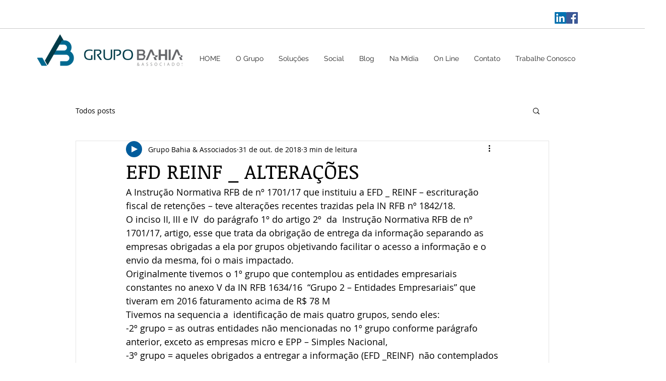

--- FILE ---
content_type: text/html; charset=utf-8
request_url: https://accounts.google.com/o/oauth2/postmessageRelay?parent=https%3A%2F%2Fstatic.parastorage.com&jsh=m%3B%2F_%2Fscs%2Fabc-static%2F_%2Fjs%2Fk%3Dgapi.lb.en.2kN9-TZiXrM.O%2Fd%3D1%2Frs%3DAHpOoo_B4hu0FeWRuWHfxnZ3V0WubwN7Qw%2Fm%3D__features__
body_size: 159
content:
<!DOCTYPE html><html><head><title></title><meta http-equiv="content-type" content="text/html; charset=utf-8"><meta http-equiv="X-UA-Compatible" content="IE=edge"><meta name="viewport" content="width=device-width, initial-scale=1, minimum-scale=1, maximum-scale=1, user-scalable=0"><script src='https://ssl.gstatic.com/accounts/o/2580342461-postmessagerelay.js' nonce="_tOiTaleOZJWeZ0HdEUpAA"></script></head><body><script type="text/javascript" src="https://apis.google.com/js/rpc:shindig_random.js?onload=init" nonce="_tOiTaleOZJWeZ0HdEUpAA"></script></body></html>